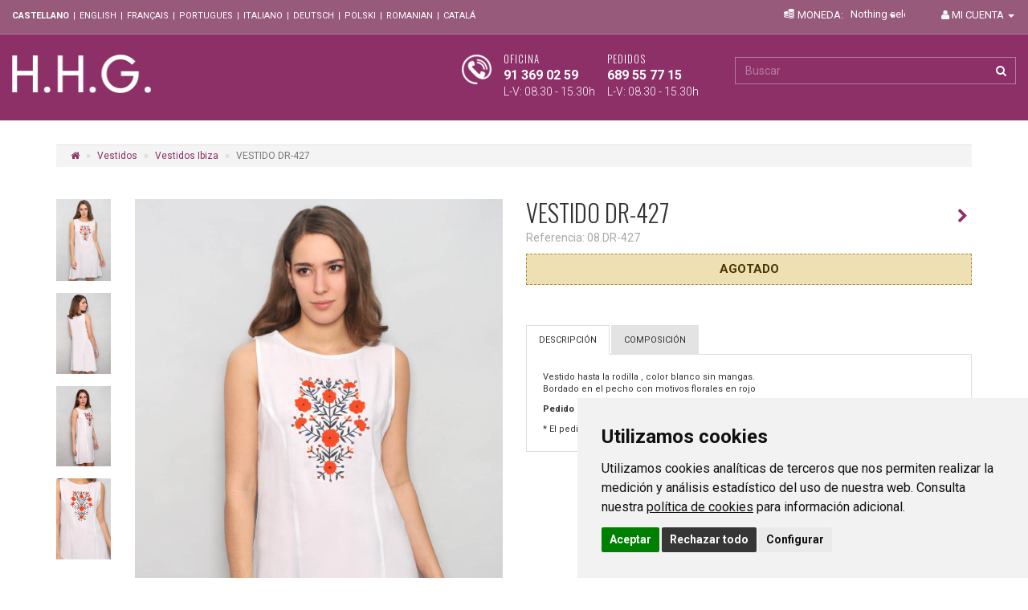

--- FILE ---
content_type: text/html; charset=utf-8
request_url: https://www.hhg.es/es/VESTIDO-DR-427/P521131
body_size: 24505
content:

<!DOCTYPE html>
<html lang="es">
<head><meta charset="utf-8" /><meta http-equiv="X-UA-Compatible" content="IE=edge" /><meta name="viewport" content="width=device-width, initial-scale=1, minimum-scale=1, maximum-scale=1" /><meta name="theme-color" content="#8d3067" /><link rel="shortcut icon" href="/Recursos/images/favicon.ico" /><link href="https://fonts.googleapis.com/css?family=Roboto:400,300,500,700,400italic" rel="stylesheet" type="text/css" /><link href="https://fonts.googleapis.com/css?family=Oswald:400,300" rel="stylesheet" type="text/css" /><link rel="stylesheet" href="https://maxcdn.bootstrapcdn.com/font-awesome/4.6.3/css/font-awesome.min.css" />
    <!-- Bootstrap -->
    <link href="/Recursos/Css/bootstrap.css" rel="stylesheet" />
    <!--[if lt IE 9]>
    <script src="https://code.jquery.com/jquery-1.11.3.min.js"></script>
    <![endif]-->
    <script src="https://code.jquery.com/jquery-2.1.4.min.js" type="text/javascript"></script>
    <script src="/Recursos/Js/handlebars-v3.0.0.js" type="text/javascript"></script>
    <script src="/Recursos/Js/jquery.validate15.min.js" type="text/javascript"></script>
    <script src="/Recursos/Js/cookies.js" type="text/javascript"></script>
    <script src="/Recursos/Js/jsUtils.js" type="text/javascript"></script>
    <script src="/Recursos/Js/checkissent.min.js" type="text/javascript"></script>
    <script src="/Recursos/Js/bootstrap-select.js" type="text/javascript"></script>
    
<script type="text/javascript">

    var Traducciones = {
         TituloCategorias : "Categorias",
         VerPrecios : "Ver precios",
         Detalles : "Detalles",
         ElementosEncontrados : "elementos encontrados",
         CampoEmail: "Formato de email no válido",
         CampoNIF: "CIF ya introducido",
         NIFInvalido: "NIF no válido",
         CampoNumerico: "Solo acepta valores numéricos",
         CampoObligatorio: "*",
         CampoMinimo1: "Mínimo 1 unidad",
         CampoMinimo6:"Mínimo 6 caracteres",
         CampoMaximo99999: "Máximo 99999 unidades", 
         Nombre: "Nombre",
         Referencia: "Referencia",
         Descripcion: "Descripción",
         PU: "P/U",
         Cantidad: "Cantidad",
         Total: "Total",
         Portes: "Portes",
         Subtotal: "Subtotal",
         IVA: "I.V.A.",
         Descuento: "Descuento",
         EmailRepetido: "Email ya introducido",
         EmailRepetidoAntiguo: "Ya existe una cuenta con este email",
         Validez: "Validez",
         AplicarCupon: "Aplicar cupón",
         ContrasenaError: "La contraseña no coincide",
         FechaValidez: "Fecha de validez",
         PrecioAnterior: "Precio anterior",
         Precio: "Precio",
         Pedido: "Pedido",
         Numero: "Nº",
         Email: "Email",
         Empresa: "Empresa",
         CodigoPostal: "Código postal",
         Ciudad: "Ciudad",
         Provincia: "Provincia",
         Productos: "Productos",
         Recargo: "Recargo",
         Portes: "Portes",
         Agotado: "AGOTADO",
         Fecha: "Fecha",
         Seleccionar: "Seleccionar",
		 UsuarioNoExiste: "Usuario no existente",
		 AlertPago: "Debes seleccionar una forma de pago",
		 TxtCookies: "Este sitio web utiliza cookies analíticas de terceros, para conocer los hábitos de navegación de los usuarios con la finalidad de mejorar la calidad del servicio. Si está de acuerdo siga navegando o pulse en \"SÍ, acepto\".",
		 MasInfo: "Más Información",
		 AceptoCookies: "Sí, acepto",
		 Fabricacion: "Fabricación",
		 Composicion: "Composición",
		 Diseno: "Diseño",
         CabeceraCambioTemporadaVerano: "Primavera",
         CabeceraCambioTemporadaInvierno: "Otoño",
         Maximo: "Máximo",
         Unidades: "unidades"
    }

</script>
    <script src="/Recursos/Js/handlebars-customhelpers.js" type="text/javascript"></script>
    <!--<script type="text/javascript" async="" src="//d2xkqxdy6ewr93.cloudfront.net/brainsins.js"></script>-->
    
	
    <!-- Popup eventos HHG 
    <script type="text/javascript">
        $(document).ready(function() {
           setTimeout(function() {
               if (sessionStorage.getItem('popupMomad') == null) {
                   $("#popupMomad").addClass('slideRight');
               }
            }, 1400);
            $("#btnCerrarPopupMomad").click(function() {
                sessionStorage.setItem("popupMomad", 'OK');
                $("#popupMomad").removeClass('slideRight');
            });
        });
    </script>-->

    <!-- HTML5 shim and Respond.js for IE8 support of HTML5 elements and media queries -->
    <!-- WARNING: Respond.js doesn't work if you view the page via file:// -->
    <!--[if lt IE 9]>
    <script src="https://oss.maxcdn.com/html5shiv/3.7.2/html5shiv.min.js"></script>
    <script src="https://oss.maxcdn.com/respond/1.4.2/respond.min.js"></script>
    <![endif]-->
    
    <link rel="stylesheet" type="text/css" href="/Recursos/Js/fancy/jquery.fancybox.css?v=2.1.5"
        media="screen" />
    <script type="text/javascript" src="/Recursos/Js/jquery.elevateZoom-3.0.8.min.js"></script>
    <script type="text/javascript" src="/Recursos/Js/fancy/jquery.fancybox.js?v=2.1.5"></script>
    <script type="text/javascript" src="/Recursos/Js/jquery.bootstrap-touchspin.js"></script>
    <!--<script type="text/javascript">
        var BrainSINSData;
    </script>-->

	
	
    <script>
        window.dataLayer = window.dataLayer || [];
        function gtag() {
            dataLayer.push(arguments);
        }
        gtag('consent', 'default', {
            'ad_storage': 'denied',
            'ad_user_data': 'denied',
            'ad_personalization': 'denied',
            'analytics_storage': 'denied'
        });
    </script>
    <script async src="https://www.googletagmanager.com/gtag/js?id=G-HC217X8E6K"></script><!-- // Cambiar -->
    <script type="text/plain" data-cookie-consent="tracking">
        window.dataLayer = window.dataLayer || [];
        function gtag() { dataLayer.push(arguments); }
        gtag('js', new Date());
        gtag('config', 'G-HC217X8E6K'); // Cambiar
    </script>
    <link rel="stylesheet" href="/Recursos/css/cookie-consent.css" />
    <script type="text/javascript" src="/Recursos/Js/cookie-consent.js"></script>
    
	<!-- Hotjar Tracking Code for www.hhg.es -->
	<script>
		(function(h,o,t,j,a,r){
			h.hj=h.hj||function(){(h.hj.q=h.hj.q||[]).push(arguments)};
			h._hjSettings={hjid:1153203,hjsv:6};
			a=o.getElementsByTagName('head')[0];
			r=o.createElement('script');r.async=1;
			r.src=t+h._hjSettings.hjid+j+h._hjSettings.hjsv;
			a.appendChild(r);
		})(window,document,'https://static.hotjar.com/c/hotjar-','.js?sv=');
	</script>
<script type="text/javascript" src="https://on-push.com/notificacionesauto.js?showIcon=true&apiKey=1X7fQB7mcnPJl44oyt5fYiGrUCf73KaT9jDLtaRNH"></script>
<title>
	VESTIDO DR-427 - H.H.G - Venta al por Mayor
</title></head>
<body class="sps sps--abv" data-minimum-height="400" data-sps-offset="189">
<script type="text/javascript">

    $.ajaxSetup({ cache: false });

    var Temporada;
    Temporada = 1;

    var Logueado;
    Logueado = false;

    var puedeCambiarTemporada = true;

    /*bsinsLoggedIn = false;*/

    /*function sendBSinsEmail() {
        if (0 == 1){
            BrainSINSTracker.trackEMailNewsletter('' , 1, 'es');
        }
    }

    $(document).ready(function () {
        setTimeout(function(){sendBSinsEmail();},1000);
    });*/

</script>
<form method="post" action="./P521131" id="form1">
<div class="aspNetHidden">
<input type="hidden" name="__EVENTTARGET" id="__EVENTTARGET" value="" />
<input type="hidden" name="__EVENTARGUMENT" id="__EVENTARGUMENT" value="" />
<input type="hidden" name="__VIEWSTATE" id="__VIEWSTATE" value="/[base64]/[base64]/UkgHnY9ZrQTcqbVDHmDSMQc2hqHr2ympgQ==" />
</div>

<script type="text/javascript">
//<![CDATA[
var theForm = document.forms['form1'];
if (!theForm) {
    theForm = document.form1;
}
function __doPostBack(eventTarget, eventArgument) {
    if (!theForm.onsubmit || (theForm.onsubmit() != false)) {
        theForm.__EVENTTARGET.value = eventTarget;
        theForm.__EVENTARGUMENT.value = eventArgument;
        theForm.submit();
    }
}
//]]>
</script>


<script src="/WebResource.axd?d=V-y48hWkj8iQCf44vOMitAG7rXLiYvO2GCoTePTD12sEVjFP3hXfkdngKlcZkQoWs2qrHKKBNzU4YQTa7XPjVrIAfAQBqMx68VBtyzIb_3A1&amp;t=638901608248157332" type="text/javascript"></script>


<script src="/ScriptResource.axd?d=uiDz2k0ekDSTcvVlW-N_fFG2u8nAmtGuRWaLN6eIigmQYhmfKFHA0vWnhZB3Ovi4lkvlQX8I7jgg5i1ApNL-wI7yQgTWiREL9m8rYL9r6xykYQLS1x2Bd01U6ov7qSUlXmtEfYy2EndXB58Kga2J30Hoqi4mVNiv88xg1FjGrFU1&amp;t=5c0e0825" type="text/javascript"></script>
<script src="/ScriptResource.axd?d=dR8I2i5knFjsY4dnQX1gUL_p5LXjxVg0jaUfLKqJiP-oCs24eHna7qQgDQSJwu5H_rAJckLHZvs8QQsYG08TWVpDZ0JxfoVNhxHK97hp_q2qFoI2S_e1kUylAZG1yL0N1mZMbKhKsrPYQI5A-GGlYUeLBvPxIJ1r2fQohjIx_ZxWLopK74-7BcK2lW3XObU50&amp;t=5c0e0825" type="text/javascript"></script>
<div class="aspNetHidden">

	<input type="hidden" name="__VIEWSTATEGENERATOR" id="__VIEWSTATEGENERATOR" value="4ACEB529" />
	<input type="hidden" name="__EVENTVALIDATION" id="__EVENTVALIDATION" value="/wEdABZYDfYySNSaUZfj9G8n7Co2HxsgZ7/pAW+qVYP4qXXJvX00QaCNno7GQTnksKGDCjVQLnEiOOAAXA5ID+fVsDB+YPiDZKwr2rg5KkEgQa/Rf/Hd0MqwBDKAwoAJnz/8jrRcYdXeDmNg5UQUQq+m7pEh/seIfBzzbmcmR5JCzWIBvUHHprJ/1VqjOMzeYuTRSN30R+eJT/[base64]/gzcZcUqOEJrguCjxPQo9NPBN6OnGw+IzlPXg4QXtwBBKKPvvO0Nr39W2QhRtsdJGdJXt5AqYBajljadHNOCoCmcdkK01Lhc=" />
</div>
    <script type="text/javascript">
//<![CDATA[
Sys.WebForms.PageRequestManager._initialize('ctl00$SM', 'form1', [], [], [], 90, 'ctl00');
//]]>
</script>


    <div class="bar-notification bar-no-temprada-valida" style="display: none;">
        <span class="cerrar" id="close-notification" title="Close">&nbsp;</span>
        <p class="content">Debe finalizar el pedido actual para poder realizar esta acción.</p>
    </div>

    
    <script type="text/javascript">

        var mostarPopup = false && !getCookie('HHG_PopupDescuentos') ;

        var loadDescuentosPopup = function () {
            $.ajax({
                type: 'GET',
                dataType: "json",
                url: '/WebServices/CarroFormWebService.svc/getDescuentos',
                data: { MonedaId: getCookie('HHG_Moneda')
                },
                success: function (data) {

                    if (data.d.length > 0 && mostarPopup) {

                        //COMPILAMOS EL TEMPLATE
                        var source = $("#descuentos-popup-template").html();
                        var template = Handlebars.compile(source);

                        //INYECTAMOS LOS DATOS
                        $("#modal-box").html(template(data));

                        //FUNCIONES PARA MOSTRAR LA VENTANA
                        $(function () {
                            $("#modal-box").animate({ 'left': 0 }, 1000);
                        });

                        //ICONO DE CIERRE
                        $(function () {
                            $("#ClosePanel").click(function () {
                                $("#modal-box").animate({ 'left': -300 }, 1000);
                                setCookie('HHG_PopupDescuentos', true, 1,'');
                            });
                        });

                    }

                }
            });
        }

        loadDescuentosPopup();

    </script>
    

    
    <script id="descuentos-popup-template" type="text/x-handlebars-template">
        <p>
            Atención, tiene los siguientes descuentos disponibles para su próxima compra</p>
        <div class="txt-modal">
            {{#d}}
            <span class="descuento-tit">{{Descuento}}</span><br />
            <span class="importe-tit">Descuento: {{Cantidad}}</span>
            <br>
            <span class="caduca-tit">Caduca el: {{Validez}}</span>
            <br>
            {{/d}}
        </div>
        <div id="CloseButton">
            <a id="ClosePanel" href="javascript:void(0)">X</a>
        </div>
    </script>
    
    <div id="modal-box">
    </div>

    

    <div class="top">
        <div class="container-fluid collapse" id="collapseTop">
            <div class="row">
                <div class="col-md-8 col-sm-6 col-xs-12 centrado-sm">
                    <div class="dropdown idioma visible-sm">
                        <button class="btn-top dropdown-toggle" type="button" id="dropdownMenu1" data-toggle="dropdown" aria-haspopup="true" aria-expanded="true">
                            <i class="fa fa-globe fa-fw"></i> IDIOMA <span class="caret"></span>
                        </button>
                        <ul class="dropdown-menu" aria-labelledby="dropdownMenu1">
                            <li><a id="BotonCambiarIdiomaEspañol1" href="javascript:__doPostBack(&#39;ctl00$BotonCambiarIdiomaEspañol1&#39;,&#39;&#39;)">Castellano</a></li>
                            <li><a id="BotonCambiarIdiomaIngles1" href="javascript:__doPostBack(&#39;ctl00$BotonCambiarIdiomaIngles1&#39;,&#39;&#39;)">English</a></li>
                            <li> <a id="BotonCambiarIdiomaFrances1" href="javascript:__doPostBack(&#39;ctl00$BotonCambiarIdiomaFrances1&#39;,&#39;&#39;)">Français</a></li>
                            <li><a id="BotonCambiarIdiomaPortuges1" href="javascript:__doPostBack(&#39;ctl00$BotonCambiarIdiomaPortuges1&#39;,&#39;&#39;)">Portugues</a></li>
                            <li> <a id="BotonCambiarIdiomaItaliano1" href="javascript:__doPostBack(&#39;ctl00$BotonCambiarIdiomaItaliano1&#39;,&#39;&#39;)">Italiano</a></li>
                            <li><a id="BotonCambiarIdiomaAleman1" href="javascript:__doPostBack(&#39;ctl00$BotonCambiarIdiomaAleman1&#39;,&#39;&#39;)">Deutsch</a></li>
                            <li><a id="BotonCambiarIdiomaPolaco1" href="javascript:__doPostBack(&#39;ctl00$BotonCambiarIdiomaPolaco1&#39;,&#39;&#39;)">Polski</a></li>
                            <li><a id="BotonCambiarIdiomaRumano1" href="javascript:__doPostBack(&#39;ctl00$BotonCambiarIdiomaRumano1&#39;,&#39;&#39;)">Romanian</a></li>
                            <li><a id="BotonCambiarIdiomaCatalan1" href="javascript:__doPostBack(&#39;ctl00$BotonCambiarIdiomaCatalan1&#39;,&#39;&#39;)">Catalá</a></li>
                            <li></li>
                        </ul>
                    </div>
                    <div class="idiomas hidden-sm">
                        <a id="BotonCambiarIdiomaEspañol" class="activo" href="javascript:__doPostBack(&#39;ctl00$BotonCambiarIdiomaEspañol&#39;,&#39;&#39;)">Castellano</a>
                        |
                        <a id="BotonCambiarIdiomaIngles" href="javascript:__doPostBack(&#39;ctl00$BotonCambiarIdiomaIngles&#39;,&#39;&#39;)">English</a>
                        |
                        <a id="BotonCambiarIdiomaFrances" href="javascript:__doPostBack(&#39;ctl00$BotonCambiarIdiomaFrances&#39;,&#39;&#39;)">Français</a>
                        |
                        <a id="BotonCambiarIdiomaPortuges" href="javascript:__doPostBack(&#39;ctl00$BotonCambiarIdiomaPortuges&#39;,&#39;&#39;)">Portugues</a>
                        |
                        <a id="BotonCambiarIdiomaItaliano" href="javascript:__doPostBack(&#39;ctl00$BotonCambiarIdiomaItaliano&#39;,&#39;&#39;)">Italiano</a>
                        |
                        <a id="BotonCambiarIdiomaAleman" href="javascript:__doPostBack(&#39;ctl00$BotonCambiarIdiomaAleman&#39;,&#39;&#39;)">Deutsch</a>
                        |
                        <a id="BotonCambiarIdiomaPolaco" href="javascript:__doPostBack(&#39;ctl00$BotonCambiarIdiomaPolaco&#39;,&#39;&#39;)">Polski</a>
                        |
                        <a id="BotonCambiarIdiomaRumano" href="javascript:__doPostBack(&#39;ctl00$BotonCambiarIdiomaRumano&#39;,&#39;&#39;)">Romanian</a>
                        |
                        <a id="BotonCambiarIdiomaCatalan" href="javascript:__doPostBack(&#39;ctl00$BotonCambiarIdiomaCatalan&#39;,&#39;&#39;)">Catalá</a>
                    </div>
                </div>
                <div class="col-md-4 text-right centrado-sm col-sm-6 col-xs-12">
                    <div class="moneda">
                        <img src="/Recursos/Images/coin.png" width="13" height="12" alt="" />
                        MONEDA:
                        <select class="selectpicker" data-style="btn-top" data-width="75px" id="cmbMoneda"
                                name="cmbMoneda" onchange="cambiaMoneda();">
                        </select>
                        <script type="text/javascript">

                            function cambiaMoneda() {

                                $('.selectpicker').selectpicker('refresh');

                                //Quitamos la vieja cookie
                                setCookie('HHG_Moneda', $('#cmbMoneda').val(), -1);

                                //Ponemos la nueva
                                setCookie('HHG_Moneda', $('#cmbMoneda').val(), 365);

                                //Recargamos
                                form1.submit();

                            }

                            $.ajax({
                                type: 'GET',
                                dataType: "json",
                                url: '/WebServices/SiteBaseWebService.svc/getMonedas',
                                success: function (result) {


                                    //CARGAMOS EL COMBO
                                    //=====================================================================================================================
                                    var lista = result.d;

                                    var strOption = '<option value="0">Euro (&euro;)</option>';

                                    for (var i = 0; i < lista.length; ++i) {
                                        strOption += "<option value='" + lista[i].Id + "'>" + lista[i].Moneda + " (" + lista[i].Simbolo + ")" + "</option>";
                                    }

                                    $('#cmbMoneda').html(strOption);
                                    //=====================================================================================================================

                                    //ESTABLECEMOS LA MONEDA SEGÚN LA COOKIE
                                    //=====================================================================================================================
                                    var moneda = getCookie('HHG_Moneda');
                                    if (moneda) {

                                        $('#cmbMoneda').val(moneda);
                                        $('.selectpicker').selectpicker('refresh');
                                    }
                                    //=====================================================================================================================

                                }
                            });

                            var loadCabeceraProductos = function () {
                                $.ajax({
                                    type: 'GET',
                                    dataType: "json",
                                    url: '/WebServices/SiteBaseWebService.svc/loadCabeceraProductos',
                                    data: { MonedaId: getCookie('HHG_Moneda')
                                    },
                                    cache: false,
                                    success: function (data) {

                                        setCarroValues(data.d.numProductos, data.d.subtotal);
                                    }
                                });

                                loadMiniCarro();

                            }

                            function setCarroValues(numProductos, subTotal) {

                                $("#spanProductosAnadidos").html(numProductos);
                                $("#spanSubTotal").html(subTotal);
                                $("#divItemsMobile").html(numProductos);
                            }

                        </script>
                    </div>
                    <div class="micuenta">
                        <div class="dropdown">
                            <button id="dLabel" type="button" data-toggle="dropdown" data-hover="dropdown" data-delay="100"
                                    aria-haspopup="true" aria-expanded="false" class="btn-top">
                                <i class="fa fa-user fa-fw"></i>MI CUENTA <span class="caret"></span>
                            </button>
                            <ul id="divUsuarioLogueado" class="dropdown-menu pull-right" style="display: none">
                                <li><a href="/es/modificar">
                                    <i class="fa fa-user fa-fw"></i> <span id="spanUsuarioEmail"></span></a>
                                </li>
                                
                                <li class="divider"></li>
                                <li>
                                    <a id="btnLogOut" href="javascript:__doPostBack(&#39;ctl00$btnLogOut&#39;,&#39;&#39;)"><i class="fa fa-power-off fa-fw"></i>Desconectar</a>
                                </li>
                            </ul>
                            <ul id="divRegistrarse" class="dropdown-menu pull-right" style="display:;">
                                <li>
                                    <div style="padding: 0 15px; min-width: 200px">
                                        <a class="btn btn-primary btn-sm btn-block" href="/es/registrarse">
                                        REGISTRARSE
                                        </a><a class="btn btn-default btn-sm btn-block" href="/es/login">
                                        INICIAR SESIÓN
                                        </a>
                                    </div>
                                </li>
                            </ul>
                        </div>
                    </div>
                </div>
            </div>
            <div class="buscador-top right-inner-addon visible-xs">
                <button class="fa fa-search" onclick="buscarProductosBoton();"></button>
                <input name="buscar" id="buscar" type="text" value=""
                onkeyup="buscarProductosTextBox(event);" class="form-control" placeholder="Buscar">
            </div>
        </div>
        <a class="visible-xs" role="button" data-toggle="collapse" href="#collapseTop" aria-expanded="false">
            <i class="fa fa-caret-down"></i></a>
    </div>
    <div class="head hidden-xs">
        <div class="container-fluid">
            <div class="row">
                <div class="col-md-3 col-sm-4 col-xs-12 centrado">
                    <div class="logo">
                        <a href="/es/home">
                        <img src="/Recursos/images/hhg-logo2x.png" alt="HHG Mayorista de Moda" width="173" height="48" class="img-responsive" title="HHG Mayorista de Moda" />
                        </a></div>
                </div>
                <div class="col-md-9 col-sm-8 col-xs-12 text-right centrado hidden-xs">
                    <div class="buscador-top right-inner-addon">
                        <button class="fa fa-search" onclick="buscarProductosBoton();"></button>
                        <input id="txtBuscar" name="txtBuscar" type="text" value=""
                        onkeyup="buscarProductosTextBox(event);" class="form-control" placeholder="Buscar" />
                        <script type="text/javascript">

                            document.addEventListener("keydown", keyDownTextField, false);

                            function keyDownTextField(e) {
                                var keyCode = e.keyCode;
                                if (keyCode == 13) {
                                    e.preventDefault();
                                }
                            }

                            function buscarProductosTextBox(e) {

                                var key = e.keyCode || e.which;
                                if (key == 13) {

                                    form1.action = '/es/busqueda';
                                    form1.submit();
                                }
                            }

                            function buscarProductosBoton() {
                                form1.action = '/es/busqueda';
                                form1.submit();
                            }

                        </script>
                    </div>
                    <div class="contact-head">
                        <div class="contact-head-image">
                            <img src="/Recursos/images/ico-phone.png" alt="Teléfono" />
                        </div>
                        <div class="contact-head-telefonos">
							<div>
								<div class="contact-head-text">
									<p>Oficina</p>
									91 369 02 59
									<br />
									<span>L-V: 08.30 - 15.30h</span>
								</div>
							</div>
							<div>
								<div class="contact-head-text">
									<p>Pedidos</p>
									689 55 77 15
									<br />
									<span id="divTelefonoContacto" style="display:inline-block;">L-V: 08.30 - 15.30h</span>
								</div>
							</div>
						</div>
                    </div>
                </div>
            </div>
        </div>
    </div>
    <!-- TOP MENU data-spy="affix" data-offset-top="75" -->
    <div class="menu">
        <div class="navbar navbar-default yamm">
            <div class="navbar-header">
                <button type="button" data-toggle="collapse" data-target="#navbar-collapse-grid"
                        class="navbar-toggle">
                    <span class="icon-bar"></span><span class="icon-bar"></span><span class="icon-bar">
                    </span>
                </button>
                <div class="carro-btn-mobile">
                    <div id="divItemsMobile" class="items-mobile">0</div>
                    <a href="/es/ver-carro">
                    <img src="/Recursos/images/ico-cesta-mobile.png" width="24" height="33" /></a></div>
                <div class="logo-sticky">
                    <a href="/es/home"> <img src="/Recursos/images/logo-sticky.png" alt="HHG Mayorista de ropa mujer" /></a>
                </div>
            </div>
            <div class="container-fluid">
                <div id="navbar-collapse-grid" class="navbar-collapse collapse">
                    
                    <script type="text/javascript">

                        //Helper para obtener la URL de cambio de temporada
                        Handlebars.registerHelper('get-urlCambioTemporada', function () {
                            return '/es/temporada-invierno';
                        });


                        //Función que muestra si puede cambiar de temporada
                        function cambiaTemporada() {

                            if (puedeCambiarTemporada) {
                                return true;
                            } else {
                                showNotificacionTemporada();
                                return false;
                            }

                        }

                        $.ajax({
                            type: 'GET',
                            dataType: "json",
                            url: '/WebServices/SiteBaseWebService.svc/getCategorias',
                            data: { Idioma: getCookie('CultureInfo'),
                                Temporada: Temporada
                            },
                            success: function (data) {

                                var source = $("#categorias-template").html();
                                var template = Handlebars.compile(source);
                                $("#divMenu").html(template(data));

                                //Inicializamos le hover
                                if ($("#divMenu .dropdown-toggle").dropdownHover) {
                                    $("#divMenu .dropdown-toggle").dropdownHover();
                                }

                            }
                        });

                    </script>
                    
                    
                    <script id="categorias-template" type="text/x-handlebars-template">
                        <ul class="nav navbar-nav">
                            <li><a href="/es/top-ventas" class="top-ventas">TOP VENTAS</a></li>
                            {{#d}}
                            <li class="dropdown">
                                <a data-hover="dropdown" class="dropdown-toggle"
                                   {{#compare Subcategoria.length "==" 0}}href="/{{get-idioma}}/{{CategoriaURL}}/C{{Id}}" data-target="/{{get-idioma}}/{{CategoriaURL}}/C{{Id}}"{{/compare}}
                                {{#compare Subcategoria.length ">" 0}}data-toggle="dropdown" href="#"{{/compare}}
                                >{{{Categoria}}}</a>
                                {{#compare Subcategoria.length ">" 0}}
                                <ul class="dropdown-menu">
                                    <li>
                                        <div class="yamm-content">
                                            <div class="row">
                                                <div class="col-sm-{{#compare TieneDestacado "==" true}}6{{/compare}}{{#compare TieneDestacado "==" false}}12{{/compare}}">
                                                    <ul class="list-unstyled enlace-dropdown">
                                                        {{#Subcategoria}}
                                                        {{#compare Destacado "==" false}}
                                                        <li>
                                                            <a href="/{{get-idioma}}/{{CategoriaURL}}/C{{Id}}">{{{Categoria}}}</a>
                                                        </li>
                                                        {{/compare}}
                                                        {{/Subcategoria}}
                                                    </ul>
                                                </div>
                                                {{#compare TieneDestacado "==" true}}
                                                <div class="col-sm-6">
                                                    {{#Subcategoria}}
                                                    {{#compare Destacado "==" true}}
                                                        <a href="/{{get-idioma}}/{{CategoriaURL}}/C{{Id}}">
                                                            <img src="/timg/33/categ/{{Id}}/{{Imagen}}" width="181" height="202" alt="top ventas" class="img-responsive"/>
                                                        </a>
                                                    {{/compare}}
                                                    {{/Subcategoria}}
                                                    {{/compare}}
                                                </div>
                                            </div>
                                        </div>
                                    </li>
                                </ul>
                                {{/compare}}
                            </li>
                            {{/d}}

				            {{#compare true "==" true}}
                            {{#compare "OFERTAS" "!=" ""}}
                            {{#compare "OFERTAS" "!=" "<br>"}}
                            <li><a href="/es/ofertas">OFERTAS</a></li>
                            {{/compare}}
                            {{/compare}}
                            {{/compare}}

                            <!--<li class="btn-temporada">
                                <a onclick="return cambiaTemporada();" href="{{get-urlCambioTemporada}}">
                                    <i class="fa fa-refresh"></i> <span>Colección</span><br>{{get-traduccion 'CabeceraCambioTemporadaInvierno'}}
                                </a>
                            </li>-->
                        </ul>
                    </script>
                <div class="menuPrincipal">
                    
                    <div id="divMenu"></div>

                    
                    <!-- CARRO -->
                    
                    <script type="text/javascript">

                        //La primera carga se hace aquí, las siguientes se hacen en "loadCabeceraProductos"
                        function loadMiniCarro() {

                            $.ajax({
                                type: 'GET',
                                dataType: "json",
                                url: '/WebServices/SiteBaseWebService.svc/getCarro',
                                data: { MonedaId: getCookie('HHG_Moneda')
                                },
                                cache: false,
                                success: function (data) {

                                    var source = $("#minicarro-template").html();
                                    var template = Handlebars.compile(source);
                                    $("#tablaCarroProductos").html(template(data));

                                }
                            });

                        }

                        loadMiniCarro();

                    </script>
                    
                    <!-- CARRO -->
                    <ul id="ulCarroCabecera" class="nav navbar-nav navbar-right hidden-xs" style="display: none;">
                        <!-- Forms -->
                        <li class="dropdown"><a href="" data-toggle="dropdown" data-hover="dropdown" class="dropdown-toggle minicart-btn"
                                                aria-expanded="false">
                            <img src="/Recursos/images/ico-cesta.png" alt="Cesta" />
                            CESTA
                            (<span id="spanProductosAnadidos">0</span>) <b class="caret"></b></a>
                            <ul class="dropdown-menu w300">
                                <li>
                                    <div class="yamm-content minicart">
                                        
                                        <script id="minicarro-template" type="text/x-handlebars-template">
                                            <tbody>
                                            {{#d}}
                                            {{#compare @index "<" 10}}
                                            <tr>
                                                <td>{{Cantidad}}x</td>
                                                <td>{{Referencia}} - {{Nombre}}</td>
                                                <td><span class="precio-minicart">{{Total}}</span></td>
                                            </tr>
                                            {{/compare}}
                                            {{/d}}
                                            {{#compare d.length ">" 10}}
                                            <tr>
                                                <td colspan="3" class="text-center"><a href="/es/ver-carro" class="btn btn-link btn-xs">VER TODOS</a></td>
                                            </tr>
                                            {{/compare}}
                                            </tbody>
                                        </script>
                                        
                                        <table id="tablaCarroProductos" class="table table-striped ">
                                        </table>
                                        <hr>
                                        <div class="subtotal-minicart">
                                            Subtotal: <span><span id="spanSubTotal">0,00  €</span></span>
                                        </div>
                                        <div style="display: flex; justify-content: flex-end; flex-wrap: wrap; margin-bottom: 5px;">
                                            <div style="margin-right: 10px;">
                                                <a href="/es/ver-carro"
                                                class="btn btn-sm btn-primary">
                                                CESTA</a>
                                            </div>
                                            <div>
                                                <a href="/es/finalizar" class="btn btn-sm btn-default"><i class="fa fa-check"></i> COMPRAR</a>
                                            </div>
                                        </div>
                                    </div>
                                </li>
                            </ul>
                        </li>
                    </ul>
                </div>
            </div>
        </div>
    </div>
    </div>
    <!-- FIN TOP MENU -->
    
    <div class="bar-notification" style="display: none;">
        <input name="ctl00$ContentPlaceHolder1$hdnProdAnadido" type="hidden" id="hdnProdAnadido" value="false" />
        <span class="cerrar" id="close-notification" title="Close">&nbsp;</span>
        <p class="content">
            El producto ha sido añadido al
            <a href="/es/ver-carro">
                carro de la compra</a></p>
    </div>
    <div class="container">
        <div class="row">
            <div class="col-md-12 hidden-xs">
                <ol id="olBrcumb" class="breadcrumb space40">
                    <span id="ContentPlaceHolder1_smm"><a href="#ContentPlaceHolder1_smm_SkipLink"><img alt="Omitir vínculos de navegación" src="/WebResource.axd?d=HwRaOYPui6Nk0qHI24q8I09GvCJvdowKA9t0-rcH1eDzITLuMA_-1vgoSzjX0ptZOf6mGAHBXQ1_iAWMZkROHLJAwfg3dGrIu8twlLDHySk1&amp;t=638901608248157332" width="0" height="0" style="border-width:0px;" /></a><span>
                            <li><a href="/es/home">
                                <i class="fa fa-home"></i></a></li>
                        </span><span>
                            <div class="separator">
                                »</div>
                        </span><span>
                            <li><a href="/es/Vestidos/C1360">
                                Vestidos</a></li>
                        </span><span>
                            <div class="separator">
                                »</div>
                        </span><span>
                            <li><a href="/es/Vestidos-Ibiza/C1225">
                                Vestidos Ibiza</a></li>
                        </span><span>
                            <div class="separator">
                                »</div>
                        </span><span>
                            <li class="active">
                                VESTIDO DR-427</li>
                        </span><a id="ContentPlaceHolder1_smm_SkipLink"></a></span>
                </ol>
            </div>
        </div>
        <div class="row">
            <div class="col-lg-1 col-md-1 col-sm-2 miniaturas">
                <ul class="list-unstyled" id="galeria">
                    <li><a id="ContentPlaceHolder1_aFrontal" data-image="https://www.hhg.es/timg/33/prod/Volcado/gr/08.DR-427.jpg" data-zoom-image="https://www.hhg.es/timg/33/prod/Volcado/gr/08.DR-427.jpg">
                        <img src="https://www.hhg.es/timg/33/prod/Volcado/thm/08.DR-427.jpg" id="ContentPlaceHolder1_imgFrontal" width="107" height="161" class="img-responsive" />
                    </a></li>
                    <li><a id="ContentPlaceHolder1_aTrasera" data-image="https://www.hhg.es/timg/33/prod/Volcado/gr/08.DR-427 TRAS.jpg" data-zoom-image="https://www.hhg.es/timg/33/prod/Volcado/gr/08.DR-427 TRAS.jpg">
                        <img src="https://www.hhg.es/timg/33/prod/Volcado/thm/08.DR-427 TRAS.jpg" id="ContentPlaceHolder1_imgTrasera" width="107" height="161" class="img-responsive" />
                    </a></li>
                    <li><a id="ContentPlaceHolder1_aLateral" data-image="https://www.hhg.es/timg/33/prod/Volcado/gr/08.DR-427 TRAS1.jpg" data-zoom-image="https://www.hhg.es/timg/33/prod/Volcado/gr/08.DR-427 TRAS1.jpg">
                        <img src="https://www.hhg.es/timg/33/prod/Volcado/thm/08.DR-427 TRAS1.jpg" id="ContentPlaceHolder1_imgLateral" width="107" height="161" class="img-responsive" />
                    </a></li>
                    <li><a id="ContentPlaceHolder1_aMotivo" data-image="https://www.hhg.es/timg/33/prod/Volcado/gr/08.DR-427 TRAS2.jpg" data-zoom-image="https://www.hhg.es/timg/33/prod/Volcado/gr/08.DR-427 TRAS2.jpg">
                        <img src="https://www.hhg.es/timg/33/prod/Volcado/thm/08.DR-427 TRAS2.jpg" id="ContentPlaceHolder1_imgMotivo" width="107" height="161" class="img-responsive" />
                    </a></li>
                </ul>
            </div>
            <div class="foto-ficha col-lg-5 col-md-4 col-sm-4">
                <a href="https://www.hhg.es/timg/33/prod/Volcado/gr/08.DR-427.jpg" id="ContentPlaceHolder1_aDetalle" class="zoom" style="position: relative">
                    <div id="ContentPlaceHolder1_div2x1" class="descuento3" style="display: none;">
                        2x1</div>
                    <div id="ContentPlaceHolder1_div3x2" class="descuento3" style="display: none;">
                        3x2</div>
                    <img src="https://www.hhg.es/timg/33/prod/Volcado/gr/08.DR-427.jpg" id="zoom" class="img-responsive" data-zoom-images="https://www.hhg.es/timg/33/prod/Volcado/gr/08.DR-427.jpg" />
                </a>
            </div>
            <div class="ficha-producto col-lg-6 col-md-7 col-sm-8">
                <div class="nextprev">
                    <span id="ContentPlaceHolder1_divAnterior" style="display:none;"><a id="ContentPlaceHolder1_aAnterior" data-toggle="tooltip" data-placement="left" title="Producto Anterior"><i
                            class="fa fa-fw fa-lg fa-chevron-left"></i></a></span><span id="ContentPlaceHolder1_divSiguiente" style="display:;"><a href="/es/VESTIDO-AF-25003/P528549" id="ContentPlaceHolder1_aSiguiente" data-toggle="tooltip" data-placement="right" title="Producto Siguiente"><i class="fa fa-fw fa-lg fa-chevron-right"></i>
                                </a></span>
                </div>
                <h1>
                    <span id="ContentPlaceHolder1_spanNombre">VESTIDO DR-427</span>
                </h1>
                <div class="referencia-ficha">
                    Referencia: <span id="ContentPlaceHolder1_spanReferencia">08.DR-427</span>
                </div>
                <div id="ContentPlaceHolder1_divNoRegistrado" style="display:none;">
                    <a class="btn btn-default" href="/es/login">
                        Ver precios</a>
                </div>
                <div id="ContentPlaceHolder1_divRegistrado" style="display:none;">
                    <div class="precio-ficha">
                        <span id="ContentPlaceHolder1_spanPrecio"></span><span id="ContentPlaceHolder1_spanPrecioAntes" class="precioAntes"></span><span id="ContentPlaceHolder1_spanDescuento" class="dto-detalle">
                            </span>
                    </div>
                    <div class="txtPreciosIVA">Precios sin IVA</a></div>
                    <div class="seleccion-box">
                        <p>
                            Seleccione las unidades de cada talla y color</p>
                        <div id="ContentPlaceHolder1_divTablaProducto" style="display: none;">
                        </div>
                        <div class="space20">
                            <small><a href="#" data-toggle="modal" data-target="#modalGuiaTallas"><i class="fa fa-tags">
                            </i>
                                Ver Guía de Tallas</a></small></div>
                        <!-- Modal -->
                        <div class="modal fade" id="modalGuiaTallas" tabindex="-1" role="dialog" aria-labelledby="myModalLabel">
                            <div class="modal-dialog modal-lg" role="document" style="margin-top: 95px">
                                <div class="modal-content">
                                    <div class="modal-header">
                                        <button type="button" class="close" data-dismiss="modal" aria-label="Close">
                                            <span aria-hidden="true">&times;</span></button>
                                        <h4 class="modal-title" id="myModalLabel">
                                            Guía de Tallas</h4>
                                    </div>
                                    <div class="modal-body">
                                        <div class="row" style="margin-top: 10px;">
                                            <div class="col-lg-8 col-md-7 col-sm-7 text-center" style="font-size: 11px">
                                                <table class="table table-striped table-hover table-bordered table-condensed space20">
                                                    <thead>
                                                        <tr>
                                                            <th width="16%" class="text-center">
                                                                Talla
                                                            </th>
                                                            <th width="16%" class="text-center">
                                                                ES/FR
                                                            </th>
                                                            <th width="16%" class="text-center">
                                                                Italia
                                                            </th>
                                                            <th width="16%" class="text-center">
                                                                UK
                                                            </th>
                                                            <th width="16%" class="text-center">
                                                                Alemania
                                                            </th>
                                                            <th width="16%" class="text-center">
                                                                USA
                                                            </th>
                                                        </tr>
                                                    </thead>
                                                    <tbody>
                                                        <tr>
                                                            <td>
                                                                S
                                                            </td>
                                                            <td>
                                                                38
                                                            </td>
                                                            <td>
                                                                42
                                                            </td>
                                                            <td>
                                                                10
                                                            </td>
                                                            <td>
                                                                36
                                                            </td>
                                                            <td>
                                                                8
                                                            </td>
                                                        </tr>
                                                        <tr>
                                                            <td>
                                                                M
                                                            </td>
                                                            <td>
                                                                40
                                                            </td>
                                                            <td>
                                                                44
                                                            </td>
                                                            <td>
                                                                12
                                                            </td>
                                                            <td>
                                                                38
                                                            </td>
                                                            <td>
                                                                10
                                                            </td>
                                                        </tr>
                                                        <tr>
                                                            <td>
                                                                L
                                                            </td>
                                                            <td>
                                                                42
                                                            </td>
                                                            <td>
                                                                46
                                                            </td>
                                                            <td>
                                                                14
                                                            </td>
                                                            <td>
                                                                40
                                                            </td>
                                                            <td>
                                                                12
                                                            </td>
                                                        </tr>
                                                        <tr>
                                                            <td>
                                                                XL
                                                            </td>
                                                            <td>
                                                                44
                                                            </td>
                                                            <td>
                                                                48
                                                            </td>
                                                            <td>
                                                                16
                                                            </td>
                                                            <td>
                                                                42
                                                            </td>
                                                            <td>
                                                                14
                                                            </td>
                                                        </tr>
                                                    </tbody>
                                                </table>
                                                <!-- Espacio entre tablas -->
                                                <table class="table table-bordered table-condensed" style="margin-bottom: 10px;">
                                                    <tbody>
                                                        <tr>
                                                            <td rowspan="3" style="vertical-align: middle;">
                                                                <span class="badge" style="background-color: #3AC4B7;">S</span>
                                                            </td>
                                                            <td>
                                                                A
                                                            </td>
                                                            <td>
                                                                Pecho
                                                            </td>
                                                            <td>
                                                                86
                                                            </td>
                                                        </tr>
                                                        <tr>
                                                            <td>
                                                                B
                                                            </td>
                                                            <td>
                                                                Cintura
                                                            </td>
                                                            <td>
                                                                66
                                                            </td>
                                                        </tr>
                                                        <tr>
                                                            <td>
                                                                C
                                                            </td>
                                                            <td>
                                                                Cadera
                                                            </td>
                                                            <td>
                                                                94
                                                            </td>
                                                        </tr>
                                                        <tr>
                                                            <td rowspan="3" style="vertical-align: middle;">
                                                                <span class="badge" style="background-color: #3AC4B7;">M</span>
                                                            </td>
                                                            <td>
                                                                A
                                                            </td>
                                                            <td>
                                                                Pecho
                                                            </td>
                                                            <td>
                                                                90
                                                            </td>
                                                        </tr>
                                                        <tr>
                                                            <td>
                                                                B
                                                            </td>
                                                            <td>
                                                                Cintura
                                                            </td>
                                                            <td>
                                                                70
                                                            </td>
                                                        </tr>
                                                        <tr>
                                                            <td>
                                                                C
                                                            </td>
                                                            <td>
                                                                Cadera
                                                            </td>
                                                            <td>
                                                                98
                                                            </td>
                                                        </tr>
                                                        <tr>
                                                            <td rowspan="3" style="vertical-align: middle;">
                                                                <span class="badge" style="background-color: #3AC4B7;">L</span>
                                                            </td>
                                                            <td>
                                                                A
                                                            </td>
                                                            <td>
                                                                Pecho
                                                            </td>
                                                            <td>
                                                                96
                                                            </td>
                                                        </tr>
                                                        <tr>
                                                            <td>
                                                                B
                                                            </td>
                                                            <td>
                                                                Cintura
                                                            </td>
                                                            <td>
                                                                76
                                                            </td>
                                                        </tr>
                                                        <tr>
                                                            <td>
                                                                C
                                                            </td>
                                                            <td>
                                                                Cadera
                                                            </td>
                                                            <td>
                                                                104
                                                            </td>
                                                        </tr>
                                                        <tr>
                                                            <td rowspan="3" style="vertical-align: middle;">
                                                                <span class="badge" style="background-color: #3AC4B7;">XL</span>
                                                            </td>
                                                            <td>
                                                                A
                                                            </td>
                                                            <td>
                                                                Pecho
                                                            </td>
                                                            <td>
                                                                102
                                                            </td>
                                                        </tr>
                                                        <tr>
                                                            <td>
                                                                B
                                                            </td>
                                                            <td>
                                                                Cintura
                                                            </td>
                                                            <td>
                                                                82
                                                            </td>
                                                        </tr>
                                                        <tr>
                                                            <td>
                                                                C
                                                            </td>
                                                            <td>
                                                                Cadera
                                                            </td>
                                                            <td>
                                                                110
                                                            </td>
                                                        </tr>
                                                    </tbody>
                                                </table>
                                            </div>
                                            <div class="col-lg-4 col-md-5 col-sm-5">
                                                <img src="/Recursos/images/guia-tallas.png" class="img-responsive pull-right" alt="Silueta"
                                                    style="height: 465px" />
                                            </div>
                                        </div>
                                        <!-- Fin Row -->
                                    </div>
                                </div>
                            </div>
                        </div>
                        <!-- Fin Modal -->
                        <div id="ContentPlaceHolder1_divAnadir" style="display: none;">
                            <input type="hidden" class="minimoCompra" name="hdnMinimoCompra" id="hdnMinimoCompra" />
                            
                        </div>
                    </div>
                </div>
                <div id="ContentPlaceHolder1_divAgotadoFicha" class="agotado-ficha" style="display:;">
                    <span id="ContentPlaceHolder1_spanAgotado">AGOTADO</span>
                </div>
                <div class="info-block">
                    <!-- Nav tabs -->
                    <ul class="nav nav-tabs" role="tablist">
                        <li role="presentation" class="active"><a href="#01" aria-controls="01" role="tab"
                            data-toggle="tab">
                            DESCRIPCIÓN</a></li>
                        <li role="presentation"><a href="#02" aria-controls="02" role="tab" data-toggle="tab">
                            COMPOSICIÓN</a></li>
                        <!-- <li role="presentation"><a href="#03" aria-controls="03" role="tab" data-toggle="tab">
                            ENVÍOS Y DEVOLUCIONES</a></li>-->
                    </ul>
                    <!-- Tab panes -->
                    <div class="tab-content">
                        <div role="tabpanel" class="tab-pane fade in active" id="01">
                            <div class="row">
                                <div class="col-md-12">
                                    <p>
                                        
                                        <span id="ContentPlaceHolder1_spanCaracteristicas">Vestido hasta la rodilla , color blanco sin mangas.</br>Bordado en el pecho con motivos florales en rojo <br/></span>
                                    </p>
                                    <p>
                                        <strong>
                                            Pedido mínimo en PCS:</strong> <span id="ContentPlaceHolder1_spanPedidoMinimo">No existe pedido mìnimo en pcs o pack de cada artìculo*</span>
                                    </p>
                                    *
                                    El pedido mínimo total debe ser superior a 300,00€
                                </div>
                            </div>
                        </div>
                        <div role="tabpanel" class="tab-pane fade" id="02">
                            <div class="row">
                                <div class="col-md-6">
                                    <p>
                                        <strong>
                                            COMPOSICIÓN</strong> <span id="ContentPlaceHolder1_spanComposicion">100% ALGODON</span>
                                        <br />
                                    </p>
                                    <p>
                                        <strong>
                                            Fabricación:</strong> <span id="ContentPlaceHolder1_spanFabricacion">INDIA</span>
                                    </p>
                                </div>
                                <div class="col-md-6">
                                    <p>
                                        <strong>
                                            Diseño:</strong> <span id="ContentPlaceHolder1_spanDiseño">ESPAÑA-EUROPA</span>
                                        <br />
                                    </p>
                                    <p>
                                        <strong>
                                            Lavado:</strong> <span id="ContentPlaceHolder1_spanLavado">Lavar por separado los colores fuertes</span>
                                    </p>
                                </div>
                            </div>
                        </div>
                        <!--<div role="tabpanel" class="tab-pane fade" id="03">
                            ...</div>-->
                    </div>
                </div>
                <!--<div id="recommendation-block">
                    <h4 class="recomendados-title">Te puede interesar...</h4>
                </div>-->
            </div>
        </div>
    </div>
    <input name="ctl00$ContentPlaceHolder1$hdnSelecciones" type="hidden" id="ContentPlaceHolder1_hdnSelecciones" />
    <script type="text/javascript">
        
        //ZOOM Y GALERIA
        $("#zoom").elevateZoom({ gallery: 'galeria', cursor: 'pointer', galleryActiveClass: 'active', easing: true,
            imageCrossfade: true, zoomType: "inner", loadingIcon: '/Recursos/Js/fancy/fancybox_loading@2x.gif'
        });

        $("#zoom").bind("click", function (e) {
            var ez = $('#zoom').data('elevateZoom');
            $.fancybox(ez.getGalleryList(), {
                padding: 0,
                openEffect: 'fade',
                closeEffect: 'fade',
                nextEffect: 'fade',
                prevEffect: 'fade'
            });
            return false;
        });

        var loadProducto = function () {

            /*BrainSINSData = {
                pageType: "product",
                productId: 521131,
                language: getCookie("CultureInfo"),
                recommenders: [
                                  {
                                     recommenderId: 19,    
                                     location: "recommendation-block",
                                     position: "last"
                                  }
                               ]  
            };*/

            /*if(!Logueado){
            
                $('#recommendation-block').bind("DOMSubtreeModified",function(){
                     $(".precio-producto").remove();
                    });
				
            }*/
            
            $.ajax({
                type: 'GET',
                dataType: "json",
                url: '/WebServices/ProductViewWebService.svc/getTablaProducto',
                data: { PId: 521131, 
                        Idioma:  getCookie("CultureInfo")},
                success: function (data) {

                    var source = $("#tallas-producto-template").html();
                    var template = Handlebars.compile(source);

                    $("#ContentPlaceHolder1_divTablaProducto").html(template(data));

                    $("#form1").validate({
                        errorClass: "error",
                        ignore: ":hidden:not(.minimoCompra)",
                        errorPlacement: function (error, element) {
                                            if ($(element).data("talla") && $(element).data("talla") != "") {
                                                // the default error placement for the rest
                                                $(element).parent().parent().find(".errTalla").append(error);
                                            }else{
                                                error.insertAfter(element);
                                            }
                                        }
                    });

                    checkCantidades();
					
					$(".add-item").TouchSpin({
					  verticalbuttons: true,
					  mousewheel: true,
					  verticalupclass: 'glyphicon glyphicon-plus',
					  verticaldownclass: 'glyphicon glyphicon-minus'
					});

                }
            });
        }

        $.validator.addMethod(
            "minimoCompra",
            function (value, element, params) {

                var sumOfVals = 0;
                
                $(".numerico").each(function(){
                    sumOfVals += parseInt($(this).val(),10);
                })

                if (sumOfVals >= params) return true;
                return false;

            },'Mínimo 1 producto'
        );
        
        //Establecemos el "checker"
        var checkCantidades = function () {

            $('.numerico').each(function () {
                var me = this; 
                $(this).rules('add', {
                    digits: true,
                    min: 0,
                    max: $(me).data("stock"),
                    messages: {
                        digits: Traducciones.CampoNumerico,
                        min: Traducciones.CampoMinimo1,
                        max: Traducciones.Maximo + ' ' + $(me).data("stock")  + ' ' + Traducciones.Unidades
                    }
                });

               //var rules =$(this).rules('add', rule);
                
            }).change(function(){

                //Valor modificando
                var actual = this;
            
                $.ajax({
                    url: '/WebServices/ProductViewWebService.svc/getStock',
                    type: "get",
                    cache: false,
                    data: {
                        ProductoId: 521131, Talla: $(actual).data('talla')
                    },
                    success: function(data){

                        $(actual).data("stock", data.d);

                        $(actual).rules('add', {
                                                digits: true,
                                                min: 0,
                                                max: data.d,
                                                messages: {
                                                    digits: Traducciones.CampoNumerico,
                                                    min: Traducciones.CampoMinimo1,
                                                    max: Traducciones.Maximo + ' ' + data.d + ' ' + Traducciones.Unidades
                                                }
                                            });

                        //Enviamos los datos
                        $("#form1").valid();

                    }});

            });

            $('.minimoCompra').each(function () {

                $(this).rules('add', {
                    digits: true,
                    minimoCompra: 1,
                    messages: {
                        digits: Traducciones.CampoNumerico,
                        minimoCompra: Traducciones.CampoMinimo1
                    }
                });

            });

        };

        //Función que valida los campos
        var validaCampos = function(){
            $("#form1").valid();
        }


        //Al botón close de la notificacion le ponemos el fadeout
        $( "#close-notification" ).click(function() {
          $( ".bar-notification" ).fadeOut( "slow" );
        });
        
        //Cargamos el carro
        $(document).ready(function () {
                   
            loadProducto();
            
            //Mostramos el cartel de producto añadido 
            if ($("#hdnProdAnadido").val() == "true") {

                $( ".bar-notification" ).fadeIn( "slow" );
                setTimeout(function(){$( ".bar-notification" ).fadeOut( "slow" );}, 6000);
                $("#hdnProdAnadido").val == "false";

            }

        });

    </script>
    
    <script id="tallas-producto-template" type="text/x-handlebars-template">
    <div class="table-responsive">
        <table class="table table-condensed tabla-TallasColores">
            <thead>
                <tr class="tallas-tabla">
                    <td>
                    </td>
                    {{#if d.TallaS}}
                    <td>S</td>
                    {{/if}}
                    {{#if d.TallaM}}
                    <td>M</td>
                    {{/if}}
                    {{#if d.TallaL}}
                    <td>L</td>
                    {{/if}}
                    {{#if d.TallaXL}}
                    <td>XL</td>
                    {{/if}}
                    {{#if d.TallaXXL}}
                    <td>XXL</th>
                    {{/if}}
                    {{#if d.TallaUNICA}}
                    <td>ÚNICA</th>
                    {{/if}}
                </tr>
            </thead>
        {{#d.Colores}}
            <tbody>
                <tr class="row-color">
                    <td class="color-tabla"><div class="colores-prendas">
                     {{#Patron}}
					    <div class="color-prenda" style="width:{{Ancho}}% ;background-color:{{ColorHTML}}"></div>
                     {{/Patron}}
                </div>
                {{{Color}}} </td>
                    {{#if ../d.TallaS}}
                    <td>
	                    <input type="text" value="0" class="add-item form-control numerico" data-talla="S" id="{{ColorOriginal}}txtS" data-stock="{{../../d.StockS}}" name="{{ColorOriginal}}txtS" onchange="validaCampos();" onblur="validaCampos();"/>
                        <div class="errTalla"></div>
                    </td>
                    {{/if}}
                    {{#if ../d.TallaM}}
                    <td>
                        <input type="text" value="0" id="{{ColorOriginal}}txtM" name="{{ColorOriginal}}txtM" data-talla="M" data-stock="{{../../d.StockM}}" class="add-item form-control numerico" onchange="validaCampos();" onblur="validaCampos();"/>
                        <div class="errTalla"></div>
                    </td>
                    {{/if}}
                    {{#if ../d.TallaL}}
                    <td>
                        <input type="text" value="0" id="{{ColorOriginal}}txtL" name="{{ColorOriginal}}txtL" data-talla="L" data-stock="{{../../d.StockL}}" class="add-item form-control numerico" onchange="validaCampos();" onblur="validaCampos();"/>
                        <div class="errTalla"></div>
                    </td>
                    {{/if}}
                    {{#if ../d.TallaXL}}
                    <td>
                        <input type="text" value="0" id="{{ColorOriginal}}txtXL" name="{{ColorOriginal}}txtXL" data-talla="XL" data-stock="{{../../d.StockXL}}" class="add-item form-control numerico" onchange="validaCampos();" onblur="validaCampos();"/>
                        <div class="errTalla"></div>
                    </td>
                    {{/if}}
                    {{#if ../d.TallaXXL}}
                    <td>
                        <input type="text" value="0" id="{{ColorOriginal}}txtXXL" name="{{ColorOriginal}}txtXXL" data-talla="XXL" data-stock="{{../../d.StockXXL}}" class="add-item form-control numerico" onchange="validaCampos();" onblur="validaCampos();"/>
                        <div class="errTalla"></div>
                    </td>
                    {{/if}}
                    {{#if ../d.TallaUNICA}}
                    <td>
                        <input type="text" value="0" id="{{ColorOriginal}}txtUNICA" name="{{ColorOriginal}}txtUNICA" data-talla="UNICA" data-stock="{{../../d.StockUNICA}}" class="add-item form-control numerico" onchange="validaCampos();" onblur="validaCampos();"/>
                        <div class="errTalla"></div>
                    </td>
                    {{/if}}
                </tr>
            </tbody>
        {{/d.Colores}}
        </table>
        </div>
    </script>
    

    <!-- Prefooter -->
</form>
<div id="divPieCompleto">
    <form id="formNewsletter">
        <div class="prefooter hidden-xs hidden-sm">
            <div class="container">
                <div class="row">
                    <div class="col-md-8">
                        <div class="newsletter centrado">
                            <div class="form-inline">
                                <div id="divNewsLetter">
                                    
                                    <div class="newsletter-label">
                                        NEWSLETTER
                                    </div>
                                    
                                    <div id="divtxtEmail" class="form-group">
                                        <script type="text/javascript">

                                            var checkEmail = function () {

                                                $('#newsletter').rules('add', {
                                                    required: true,
                                                    messages: {
                                                        required: Traducciones.CampoObligatorio
                                                    }
                                                });

                                                $('.email').each(function () {
                                                    $(this).rules('add', {
                                                        email: true,
                                                        messages: {
                                                            email: Traducciones.CampoEmail
                                                        }
                                                    });
                                                });

                                                $('.compruebaEmail').each(function () {
                                                    $(this).rules('add', {
                                                        EmailValidator: true,
                                                        messages: {
                                                            EmailValidator: Traducciones.EmailRepetido
                                                        }
                                                    });
                                                });

                                                $('#cmbPais').rules('add', {
                                                    required: true,
                                                    messages: {
                                                        required: Traducciones.CampoObligatorio
                                                    }
                                                });


                                                $('#aceptacionNewsletter').rules('add', {
                                                    politicaPrivacidadNewsLetter: true,
                                                    messages: {
                                                        politicaPrivacidadNewsLetter: ''
                                                    }
                                                });


                                                return $("#formNewsletter").valid();

                                            }

                                            $(document).ready(function () {

                                                //Se añade el validador de politica de privacidad
                                                $.validator.addMethod("politicaPrivacidadNewsLetter", function () {

                                                    return $("#aceptacionNewsletter").prop('checked');

                                                }, '');

                                                var responseEmail;

                                                $.validator.addMethod("EmailValidator", function (value) {

                                                    $.ajax({
                                                        type: 'GET',
                                                        datatype: 'json',
                                                        url: '/WebServices/SiteBaseWebService.svc/existsByEmail',
                                                        data: { Email: value },
                                                        success: function (result) {
                                                            responseEmail = !result.d
                                                        }
                                                    });

                                                    return responseEmail;

                                                }, 'Suscripción al boletín ya realizada');


                                                $("#formNewsletter").validate({
                                                    ignore: ":hidden:not(.selectpicker)",
                                                    errorClass: "error",
                                                    errorPlacement: function (error, element) {
                                                        if (!(element.attr("name") == "aceptacionNewsletter")) {

                                                            // the default error placement for the rest
                                                            error.insertAfter(element);
                                                            $("#erroraceptacionNewsletter").show();

                                                        }
                                                    }
                                                });

                                                $('#btnSuscripcion').click(checkEmail);
                                                                                                
                                            });

                                        </script>
                                        <input name="ctl00$newsletter" type="text" id="newsletter" class="form-control email compruebaEmail" placeholder="Email" />

                                    </div>
                                    <div id="divcmbPais" class="form-group">
                                        
                                        <script type="text/javascript">

                                            //Cargamos el combo de paises
                                            $.ajax({
                                                type: 'GET',
                                                dataType: "json",
                                                url: '/WebServices/SiteBaseWebService.svc/getPaises',
                                                success: function (data) {

                                                    $.each(data.d, function (index, item) {
                                                        $("#cmbPais").append(
                                                                $("<option></option>")
                                                                        .text(item.Pais)
                                                                        .val(item.Id)
                                                        );
                                                    });

                                                    $("#cmbPais").selectpicker('refresh');

                                                }

                                            });

                                            function anadeNewsletter() {

                                                $.ajax({
                                                    type: 'GET',
                                                    dataType: "json",
                                                    url: '/WebServices/SiteBaseWebService.svc/anadeSuscripcion',
                                                    data: {
                                                        email: $("#newsletter").val(),
                                                        paisId: $("#cmbPais").val(),
                                                        idiomaPasado: getCookie('CultureInfo')
                                                    },
                                                    success: function () {
                                                        $("#divtxtEmail").hide();
                                                        $("#divcmbPais").hide();
                                                        $("#btnEnviarNewsletter").hide();
                                                        $("#divaceptacionNewsletter").hide();


                                                        $("#divNewsletterEnviado").show();

                                                    }
                                                });
                                            }

                                        </script>
                                        
                                        <select id="cmbPais" name="cmbPais" class="selectpicker" title="País"
                                        data-style="btn-newsletter" data-width="120px" data-live-search="true" data-size="10">
                                        </select>
                                    </div>

                                    

                                    <div id="divNewsletterEnviado" name="divNewsletterEnviado" style="display:none;" class="form-group">
                                        Sus datos han sido enviados correctamente
                                    </div>
                                    <input id="btnEnviarNewsletter" type="button" class="btn btn-default btn-w100" onclick=" if(checkEmail()){anadeNewsletter();}" value="Enviar" />
                                </div>
                            </div>
                            <div id="divaceptacionNewsletter">
                                <div class="checkbox form-group">
                                    <label>
                                      <input type="checkbox" id="aceptacionNewsletter" /> <a href="#!" data-toggle="modal" data-target="#modalAceptacionNewsletter">He sido informado, entiendo y autorizo el tratamiento de datos personales.</a>
                                      <div id="erroraceptacionNewsletter" style="display:none;">Debe aceptar el tratamiento de datos</div>
                                    </label>
                                </div>
                            </div>
                            <!-- Modal -->
                            <div class="modal fade" id="modalAceptacionNewsletter" tabindex="-1" role="dialog" aria-labelledby="modalAceptacionNewsletterLabel">
                              <div class="modal-dialog" role="document">
                                <div class="modal-content">
                                  <div class="modal-header">
                                    <button type="button" class="close" data-dismiss="modal" aria-label="Close"><span aria-hidden="true">&times;</span></button>
                                    <h4 class="modal-title" id="modalAceptacionNewsletterLabel">Información sobre newsletter</h4>
                                  </div>
                                  <div class="modal-body">
                                    <p style="margin-bottom: 0;">Le informamos que el correo electrónico que nos ha proporcionado será tratado bajo la responsabilidad de HECTOR HUGO GRANOWSKY con la finalidad de subscribirse a nuestra Newsletter para mantenerle informado y/o enviarle comunicaciones comerciales. Los encargados de tratamiento podrán acceder a sus datos personales y/o en los casos en que existan obligaciones. La base legítima es el consentimiento, que podrá ser revocado en cualquier momento y/o ejercer sus derechos enviando un correo electrónico a: contabilidad@hhg.es</p>
                                  </div>
                                  <div class="modal-footer">
                                    <button type="button" class="btn btn-default" data-dismiss="modal">Entendido</button>
                                  </div>
                                </div>
                              </div>
                            </div>
                        </div>
                    </div>
                    <div class="col-md-4">
                        <div class="social-prefooter text-right centrado">
                            <a href="https://twitter.com/HHGmoda" target="_blank" title="Twitter"><i class="fa fa-2x fa-fw fa-twitter"></i></a>
                            <a href="https://www.facebook.com/HHGmoda" target="_blank" title="Facebook"><i class="fa fa-2x fa-fw fa-facebook"></i></a>
                            <a href="https://www.instagram.com/hhgmoda" target="_blank" title="Instagram"><i class="fa fa-2x fa-fw fa-instagram"></i></a>
                            <a href="http://blog.hhg.es/" target="_blank" title="Blog"><i class="fa fa-2x fa-fw fa-bold"></i></a>
                        </div>
                    </div>
                </div>
            </div>
        </div>
    </form>

	<!-- hidden-xs hidden-sm -->
    <div class="footer">
        <div class="container">
            <div class="row">
                <div class="col-lg-3 col-md-2 centrado-sm logo-footer">
                    <img src="/Recursos/images/logo-footer-blue.png" alt="logo" class="img-responsive" style="width: 80%" />
                </div>
                <div class="col-lg-2 col-md-2 direcciones centrado-sm">
                    <div class="titulo-footer">Dónde estamos</div>
                    <div class="city">
                        <i class="fa fa-map-marker"></i>MADRID <span class="label label-default" style="vertical-align: 1px; margin-left: 2px; background-color: #3ac4b7; padding: 2px 6px;">SHOWROOM</span></div>
                    <p>Calle de los Teatinos, 48<br />
                        28823 Coslada (Madrid)<br />
                        Tel. Oficina:  91 369 02 59<br />
						Tel. Pedidos: 689 55 77 15<br />
                        pedidos@hhg.es</p>                        
                </div>
                <div class="col-lg-2 col-md-2 info-footer centrado-sm">
                    <div class="titulo-footer">
                        Información</div>
                    <ul class="list-unstyled">
                        <li><i class="fa fa-caret-right"></i> <a href="/es/quienes-somos">Quiénes Somos</a></li>
                        <li><i class="fa fa-caret-right"></i> <a href="http://blog.hhg.es" target="_blank">Blog Mayorista de Moda</a></li>
                        <li><i class="fa fa-caret-right"></i> <a href="/es/faq">FAQ</a></li>
                        <li><i class="fa fa-caret-right"></i> <a href="/es/guia-de-tallas">Guía de Tallas</a></li>
                    </ul>
                </div>
                <div class="col-lg-2 col-md-2 info-footer centrado-sm">
                    <div class="titulo-footer">
                        Servicios</div>
                    <ul class="list-unstyled">
                        <li id="liMiCuenta" style="display:none;"><i class="fa fa-caret-right"></i> <a href="/es/modificar">
                            Mi Cuenta</a></li>
                        <li id="liRegistrarse"><i class="fa fa-caret-right"></i> <a href="/es/registrarse">
                            Registrarse</a></li>
                        <li><i class="fa fa-caret-right"></i> <a href="/es/ropa-mayor">Mayorista de Ropa</a></li>
                        <li><i class="fa fa-caret-right"></i> <a href="/es/contacto">Contacto</a></li>
                    </ul>
                </div>
                <div class="col-lg-3 col-md-4 footer-servicios centrado-sm">
                    <div class="row">
                        <div class="txt-servicios col-md-12">
                            <i class="fa fa-lock"></i><span>PAGO SEGURO CON TARJETA DE CRÉDITO Y PAYPAL</span></div>
                        <div class="txt-servicios col-md-12">
                            <i class="fa fa-share"></i><span>CAMBIOS Y DEVOLUCIONES</span></div>
                        <div class="txt-servicios col-md-12">
                            <i class="fa fa-comments"></i><span>SERVICIO DE ATENCIÓN AL CLIENTE</span></div>
                    </div>
                </div>
            </div>
        </div>
    </div>
    <!--<div id="popupMomad">
        <div><a href="javascript:void(0);" id="btnCerrarPopupMomad"><i class="fa fa-2x fa-times"></i></a></div>
        <a href="http://blog.hhg.es/noticias/nos-apuntamos-al-momad-metropolis-2018/" target="_blank">
            <img src="/Recursos/images/popupMomad-bg2018.png">
        </a>
    </div>-->
    <div class="container">
        <div class="row footer-bottom">
            <div class="col-md-9 centrado copyright">
                © H.H.G. Todos los derechos reservados | 
                <a href="/es/aviso-legal">Aviso legal</a> | 
                <a href="/es/privacidad">Política de Privacidad</a> | 
                <a href="/es/politica-cookies">Cookies</a> |
                Diseño Web: <a href="https://www.fontventa.com" target="_blank">Fontventa S.L.</a>
            </div>
            <div class="col-md-3 text-right centrado">
                <img src="/Recursos/images/tarjetas.png" width="175" height="23" alt="Tarjetas" />
            </div>
        </div>
    </div>
</div>
<p id="back-top" class="hidden-xs">
    <a href="#top"><i class="fa fa-chevron-up"></i></a>
</p>
<script src="/Recursos/Js/bootstrap.min.js"></script>
<script src="/Recursos/Js/bootstrap-hover-dropdown.min.js"></script>
<script src="/Recursos/Js/scripts.js"></script>
<script src="/Recursos/Js/scrollPosStyler.js" type="text/javascript"></script>

<!-- IE10 viewport hack for Surface/desktop Windows 8 bug -->
<script src="/Recursos/Js/ie10-viewport-bug-workaround.js"></script>

<input name="ctl00$hdnPuedeCambiarTemporada" type="hidden" id="hdnPuedeCambiarTemporada" value="false" />

<script type="text/javascript">

    //Cargamos el carro
    $(document).ready(function () {

        //Mostramos el cartel de producto añadido
        if ($("#hdnPuedeCambiarTemporada").val() == "true") {
            showNotificacionTemporada();
        }

    });

    function showNotificacionTemporada() {

        $(".bar-notification.bar-no-temprada-valida").fadeIn("slow");
        setTimeout(function () { $(".bar-notification").fadeOut("slow"); }, 6000);
        $("#hdnPuedeCambiarTemporada").val == "false";

    }
</script>

<!-- Google Code para etiquetas de remarketing -->
<script type="text/javascript">
    /* <![CDATA[ */
    var google_conversion_id = 1068237073;
    var google_custom_params = window.google_tag_params;
    var google_remarketing_only = true;
    /* ]]> */
</script>
<script type="text/javascript" src="//www.googleadservices.com/pagead/conversion.js">
</script>

<noscript>
    <div style="display:inline;">
        <img height="1" width="1" style="border-style:none;" alt="" src="//googleads.g.doubleclick.net/pagead/viewthroughconversion/1068237073/?value=0&amp;guid=ON&amp;script=0"/>
    </div>
</noscript>

<script type="text/javascript" charset="UTF-8">

    var linkPolitica = 'https://www.hhg.es/es/politica-cookies';

    document.addEventListener('DOMContentLoaded', function () {
    cookieconsent.run({
		"notice_banner_type":"simple",
		"consent_type":"express",
		"palette":"light",
		"language": getCookie("CultureInfo"), // Cambiar
		"page_load_consent_levels":["strictly-necessary"],
		"notice_banner_reject_button_hide":false,
		"preferences_center_close_button_hide":false,
		"page_refresh_confirmation_buttons":false,
		"website_name":"H.H.G. Mayorista de Moda", // Cambiar
		"website_privacy_policy_url": linkPolitica, // Cambiar
		"notice_banner_insert_legal_urls": true,
		"callbacks": {
			"scripts_specific_loaded": (level) => {
				switch(level) {
					case 'tracking': // Tipo de consentimiento
						gtag('consent', 'update', {
							'ad_storage': 'granted',
							'ad_user_data': 'granted',
							'ad_personalization': 'granted',
							'analytics_storage': 'granted'
						});
						break;
				}
			}
		},
		"callbacks_force": true
		});
    });
</script>
	

</body>
</html>

--- FILE ---
content_type: application/javascript
request_url: https://www.hhg.es/Recursos/Js/scripts.js
body_size: 706
content:
//AÑADIMOS UNA CLASE AL TOP PARA COLAPSARLO
$( document ).ready(function() {	
    var width = $(".top").css("width");
  	width = parseInt(width.substring(0, width.length - 2))
	if (width < 768 ){

	}
	else
	{
	$('#collapseTop').addClass('in')	
	}
	
	
//AÑADIMOS UNA CLASE AL FILTRO PARA COLAPSARLO
	var width = $(".top").css("width");
  	width = parseInt(width.substring(0, width.length - 2))
	if (width < 768 ){

	}
	else
	{
	$('#collapseFiltro').addClass('in')	
	}
	
});


//LANZAMOS DATEPICKER PARA COMBO PAISES NEWSLETTER
if( /Android|webOS|iPhone|iPad|iPod|BlackBerry/i.test(navigator.userAgent) ) {
    $('.selectpicker').selectpicker('mobile');
}

//LANZAMOS LOS TOOLTIPS
$('a[data-toggle="tooltip"]').tooltip({
   container: 'body'
});

function scrollToAnchor(aid){
    var aTag = $("a[name='"+ aid +"']");
	
    $('html,body').animate({scrollTop: aTag.offset().top},'slow');
}

//Scroll UP

$(document).ready(function(){

	// hide #back-top first
	$("#back-top").hide();
	
	// fade in #back-top
	$(function () {
		$(window).scroll(function () {
			if ($(this).scrollTop() > 100) {
				$('#back-top').fadeIn();
			} else {
				$('#back-top').fadeOut();
			}
		});

		// scroll body to 0px on click
		$('#back-top a').click(function () {
			$('body,html').animate({
				scrollTop: 0
			}, 800);
			return false;
		});
	});
	
$("#link").click(function() {
   scrollToAnchor('newsletter');
});

});

--- FILE ---
content_type: application/javascript
request_url: https://www.hhg.es/Recursos/Js/handlebars-customhelpers.js
body_size: 2340
content:
//Helper para obtener el idioma y construir urls
Handlebars.registerHelper('get-idioma', function () {
    return getCookie('CultureInfo');
});

//Helper para obtener una traducción
Handlebars.registerHelper('get-traduccion', function (campo) {
    return eval("Traducciones." + campo);
});

//Helper para obtener una traducción
Handlebars.registerHelper('suma', function (valor1, valor2) {
    return valor1 + valor2;
});

//Helper para obtener el valor si está logueado
Handlebars.registerHelper('esLogueado', function () {
    return Logueado;
});

//Helper para obtener el valor si está logueado
Handlebars.registerHelper('replace', function (valor, buscar, reemplazar) {
    return valor.replace(buscar,reemplazar);
});

//Helper para hacer comparaciones varias
Handlebars.registerHelper('compare', function (lvalue, operator, rvalue, options) {

    var operators, result;

    if (arguments.length < 3) {
        throw new Error("Handlerbars Helper 'compare' needs 2 parameters");
    }

    if (options === undefined) {
        options = rvalue;
        rvalue = operator;
        operator = "===";
    }

    operators = {
        '==': function (l, r) { return l == r; },
        '===': function (l, r) { return l === r; },
        '!=': function (l, r) { return l != r; },
        '!==': function (l, r) { return l !== r; },
        '<': function (l, r) { return l < r; },
        '>': function (l, r) { return l > r; },
        '<=': function (l, r) { return l <= r; },
        '>=': function (l, r) { return l >= r; },
        'typeof': function (l, r) { return typeof l == r; }
    };

    if (!operators[operator]) {
        throw new Error("Handlerbars Helper 'compare' doesn't know the operator " + operator);
    }

    result = operators[operator](lvalue, rvalue);

    if (result) {
        return options.fn(this);
    } else {
        return options.inverse(this);
    }

});

//Helper que hace un tolower
Handlebars.registerHelper('toLowerCase', function (str) {
    return str.toLowerCase();
});


//Helper que hace un toupper
Handlebars.registerHelper('toUpperCase', function (str) {
    return str.toUpperCase();
});

//Helper que mira si es un móvil
Handlebars.registerHelper('isMobile', function () {
    var check = false;
    (function (a) { if (/(android|bb\d+|meego).+mobile|avantgo|bada\/|blackberry|android|blazer|compal|elaine|fennec|hiptop|iemobile|ip(hone|od|ad)|iris|kindle|lge |maemo|midp|mmp|mobile.+firefox|netfront|opera m(ob|in)i|palm( os)?|phone|p(ixi|re)\/|plucker|pocket|psp|series(4|6)0|symbian|treo|up\.(browser|link)|vodafone|wap|windows ce|xda|xiino/i.test(a) || /1207|6310|6590|3gso|4thp|50[1-6]i|770s|802s|a wa|abac|ac(er|oo|s\-)|ai(ko|rn)|al(av|ca|co)|amoi|an(ex|ny|yw)|aptu|ar(ch|go)|as(te|us)|attw|au(di|\-m|r |s )|avan|be(ck|ll|nq)|bi(lb|rd)|bl(ac|az)|br(e|v)w|bumb|bw\-(n|u)|c55\/|capi|ccwa|cdm\-|cell|chtm|cldc|cmd\-|co(mp|nd)|craw|da(it|ll|ng)|dbte|dc\-s|devi|dica|dmob|do(c|p)o|ds(12|\-d)|el(49|ai)|em(l2|ul)|er(ic|k0)|esl8|ez([4-7]0|os|wa|ze)|fetc|fly(\-|_)|g1 u|g560|gene|gf\-5|g\-mo|go(\.w|od)|gr(ad|un)|haie|hcit|hd\-(m|p|t)|hei\-|hi(pt|ta)|hp( i|ip)|hs\-c|ht(c(\-| |_|a|g|p|s|t)|tp)|hu(aw|tc)|i\-(20|go|ma)|i230|iac( |\-|\/)|ibro|idea|ig01|ikom|im1k|inno|ipaq|iris|ja(t|v)a|jbro|jemu|jigs|kddi|keji|kgt( |\/)|klon|kpt |kwc\-|kyo(c|k)|le(no|xi)|lg( g|\/(k|l|u)|50|54|\-[a-w])|libw|lynx|m1\-w|m3ga|m50\/|ma(te|ui|xo)|mc(01|21|ca)|m\-cr|me(rc|ri)|mi(o8|oa|ts)|mmef|mo(01|02|bi|de|do|t(\-| |o|v)|zz)|mt(50|p1|v )|mwbp|mywa|n10[0-2]|n20[2-3]|n30(0|2)|n50(0|2|5)|n7(0(0|1)|10)|ne((c|m)\-|on|tf|wf|wg|wt)|nok(6|i)|nzph|o2im|op(ti|wv)|oran|owg1|p800|pan(a|d|t)|pdxg|pg(13|\-([1-8]|c))|phil|pire|pl(ay|uc)|pn\-2|po(ck|rt|se)|prox|psio|pt\-g|qa\-a|qc(07|12|21|32|60|\-[2-7]|i\-)|qtek|r380|r600|raks|rim9|ro(ve|zo)|s55\/|sa(ge|ma|mm|ms|ny|va)|sc(01|h\-|oo|p\-)|sdk\/|se(c(\-|0|1)|47|mc|nd|ri)|sgh\-|shar|sie(\-|m)|sk\-0|sl(45|id)|sm(al|ar|b3|it|t5)|so(ft|ny)|sp(01|h\-|v\-|v )|sy(01|mb)|t2(18|50)|t6(00|10|18)|ta(gt|lk)|tcl\-|tdg\-|tel(i|m)|tim\-|t\-mo|to(pl|sh)|ts(70|m\-|m3|m5)|tx\-9|up(\.b|g1|si)|utst|v400|v750|veri|vi(rg|te)|vk(40|5[0-3]|\-v)|vm40|voda|vulc|vx(52|53|60|61|70|80|81|83|85|98)|w3c(\-| )|webc|whit|wi(g |nc|nw)|wmlb|wonu|x700|yas\-|your|zeto|zte\-/i.test(a.substr(0, 4))) check = true })(navigator.userAgent || navigator.vendor || window.opera);
    return check;
});

--- FILE ---
content_type: application/javascript
request_url: https://www.hhg.es/Recursos/Js/jsUtils.js
body_size: 3242
content:
//Función que devuelve un querystring por su "nombre"
function getQueryStringByName(name) {
    name = name.replace(/[\[]/, "\\[").replace(/[\]]/, "\\]");
    var regex = new RegExp("[\\?&]" + name + "=([^&#]*)"),
        results = regex.exec(location.search);
    return results === null ? "" : decodeURIComponent(results[1].replace(/\+/g, " "));
}

//Función que valida el NIF
function vNIF(value) {

    value = value.toUpperCase().replace(/\./gi, "").replace(/\-/gi, "").replace(/\s/gi, "").trim();

    // Basic format test
    if (!value.match('((^[A-Z]{1}[0-9]{7}[A-Z0-9]{1}$|^[T]{1}[A-Z0-9]{8}$)|^[0-9]{8}[A-Z]{1}$)')) {
        return false;
    }

    // Test NIF
    if (/^[0-9]{8}[A-Z]{1}$/.test(value)) {
        return ("TRWAGMYFPDXBNJZSQVHLCKE".charAt(value.substring(8, 0) % 23) === value.charAt(8));
    }
    // Test specials NIF (starts with K, L or M)
    if (/^[KLM]{1}/.test(value)) {
        return (value[8] === String.fromCharCode(64));
    }

    return false;

}

//Función que valida el NIE
function vNIE(value) {

    value = value.toUpperCase().replace(/\./gi, "").replace(/\-/gi, "").replace(/\s/gi, "").trim();

    // Basic format test
    if (!value.match('((^[A-Z]{1}[0-9]{7}[A-Z0-9]{1}$|^[T]{1}[A-Z0-9]{8}$)|^[0-9]{8}[A-Z]{1}$)')) {
        return false;
    }

    // Test NIE
    //T
    if (/^[T]{1}/.test(value)) {
        return (value[8] === /^[T]{1}[A-Z0-9]{8}$/.test(value));
    }

    //XYZ
    if (/^[XYZ]{1}/.test(value)) {
        return (
                       value[8] === "TRWAGMYFPDXBNJZSQVHLCKE".charAt(
                        value.replace('X', '0')
                         .replace('Y', '1')
                         .replace('Z', '2')
                         .substring(0, 8) % 23
                       )
                      );
    }

    return false;
}


//Función que valida un CIF
function vCIF(CIF) {

    CIF = CIF.toUpperCase();

    var regexCIF = /^([ABCDEFGHJNUVW]\d{8}|[NPQRSW]\d{7}[A-Z])$/;

    if (regexCIF.test(CIF)) {

        // Calculamos el dígito de control
        var equivLetras = 'JABCDEFGHI';

        // Obtenemos el número de CIF
        var num = CIF.substr(1, 7);

        // Sumamos las posiciones pares.
        var sum1 = parseInt(num[1], 10) + parseInt(num[3], 10) + parseInt(num[5], 10);

        // Multiplicamos por 2 las posiciones impares y sumamos sus cifras, a continuación las acumulamos
        var sum2_1 = parseInt(num[0], 10) * 2;
        var sum2_2 = parseInt(num[2], 10) * 2;
        var sum2_3 = parseInt(num[4], 10) * 2;
        var sum2_4 = parseInt(num[6], 10) * 2;
        if (sum2_1 > 9) { sum2_1 = parseInt(sum2_1.toString()[0], 10) + parseInt(sum2_1.toString()[1], 10) };
        if (sum2_2 > 9) { sum2_2 = parseInt(sum2_2.toString()[0], 10) + parseInt(sum2_2.toString()[1], 10) };
        if (sum2_3 > 9) { sum2_3 = parseInt(sum2_3.toString()[0], 10) + parseInt(sum2_3.toString()[1], 10) };
        if (sum2_4 > 9) { sum2_4 = parseInt(sum2_4.toString()[0], 10) + parseInt(sum2_4.toString()[1], 10) };

        var sum2 = sum2_1 + sum2_2 + sum2_3 + sum2_4;

        var sum = sum1 + sum2;
        var digito = sum % 10;
        var DC = (10 - digito) % 10;

        if (CIF.substr(8, 1) == DC.toString() || CIF.substr(8, 1) == equivLetras[DC]) {
            return true;
        } else {
            return false;
        }

    } else {
        return false;
    }

}


//Función que valida caracteres alfanuméricos
function isAlphanumeric(evt) {

    evt = (evt) ? evt : window.event;
    var charCode = (evt.which) ? evt.which : evt.keyCode;
    if (charCode > 31 && (charCode < 48 || charCode > 57) && (charCode < 65 || charCode > 90) && (charCode < 97 || charCode > 122)) {
        return false;
    }
    return true;
}

//Función que valida caracteres numéricos
function isNumeric(evt) {

    evt = (evt) ? evt : window.event;
    var charCode = (evt.which) ? evt.which : evt.keyCode;
    if (charCode > 31 && (charCode < 48 || charCode > 57)) {
        return false;
    }
    return true;
}

//Función que valida caracteres decimales
function isDecimal(evt, ctrl) {
    ctrl.val(ctrl.val().replace(/[^0-9\.]/g, ''));
    if ((event.which != 46 || ctrl.val().indexOf('.') != -1) && (event.which < 48 || event.which > 57)) {
        return false;
    }
    return true;
}

//Función que lanza el evento click de un botón pasado
function btnClick(evt, btn) {
    var charCode = (evt.which) ? evt.which : evt.keyCode;
    if (charCode === 13) {
        
        $(btn).click();
        return false;
    }
}

//Función que determina si estamos mirando un movil, tablet...
function isMobileVersion(){

    var check = false;
    (function (a) { if (/(android|bb\d+|meego).+mobile|avantgo|bada\/|blackberry|android|blazer|compal|elaine|fennec|hiptop|iemobile|ip(hone|od|ad)|iris|kindle|lge |maemo|midp|mmp|mobile.+firefox|netfront|opera m(ob|in)i|palm( os)?|phone|p(ixi|re)\/|plucker|pocket|psp|series(4|6)0|symbian|treo|up\.(browser|link)|vodafone|wap|windows ce|xda|xiino/i.test(a) || /1207|6310|6590|3gso|4thp|50[1-6]i|770s|802s|a wa|abac|ac(er|oo|s\-)|ai(ko|rn)|al(av|ca|co)|amoi|an(ex|ny|yw)|aptu|ar(ch|go)|as(te|us)|attw|au(di|\-m|r |s )|avan|be(ck|ll|nq)|bi(lb|rd)|bl(ac|az)|br(e|v)w|bumb|bw\-(n|u)|c55\/|capi|ccwa|cdm\-|cell|chtm|cldc|cmd\-|co(mp|nd)|craw|da(it|ll|ng)|dbte|dc\-s|devi|dica|dmob|do(c|p)o|ds(12|\-d)|el(49|ai)|em(l2|ul)|er(ic|k0)|esl8|ez([4-7]0|os|wa|ze)|fetc|fly(\-|_)|g1 u|g560|gene|gf\-5|g\-mo|go(\.w|od)|gr(ad|un)|haie|hcit|hd\-(m|p|t)|hei\-|hi(pt|ta)|hp( i|ip)|hs\-c|ht(c(\-| |_|a|g|p|s|t)|tp)|hu(aw|tc)|i\-(20|go|ma)|i230|iac( |\-|\/)|ibro|idea|ig01|ikom|im1k|inno|ipaq|iris|ja(t|v)a|jbro|jemu|jigs|kddi|keji|kgt( |\/)|klon|kpt |kwc\-|kyo(c|k)|le(no|xi)|lg( g|\/(k|l|u)|50|54|\-[a-w])|libw|lynx|m1\-w|m3ga|m50\/|ma(te|ui|xo)|mc(01|21|ca)|m\-cr|me(rc|ri)|mi(o8|oa|ts)|mmef|mo(01|02|bi|de|do|t(\-| |o|v)|zz)|mt(50|p1|v )|mwbp|mywa|n10[0-2]|n20[2-3]|n30(0|2)|n50(0|2|5)|n7(0(0|1)|10)|ne((c|m)\-|on|tf|wf|wg|wt)|nok(6|i)|nzph|o2im|op(ti|wv)|oran|owg1|p800|pan(a|d|t)|pdxg|pg(13|\-([1-8]|c))|phil|pire|pl(ay|uc)|pn\-2|po(ck|rt|se)|prox|psio|pt\-g|qa\-a|qc(07|12|21|32|60|\-[2-7]|i\-)|qtek|r380|r600|raks|rim9|ro(ve|zo)|s55\/|sa(ge|ma|mm|ms|ny|va)|sc(01|h\-|oo|p\-)|sdk\/|se(c(\-|0|1)|47|mc|nd|ri)|sgh\-|shar|sie(\-|m)|sk\-0|sl(45|id)|sm(al|ar|b3|it|t5)|so(ft|ny)|sp(01|h\-|v\-|v )|sy(01|mb)|t2(18|50)|t6(00|10|18)|ta(gt|lk)|tcl\-|tdg\-|tel(i|m)|tim\-|t\-mo|to(pl|sh)|ts(70|m\-|m3|m5)|tx\-9|up(\.b|g1|si)|utst|v400|v750|veri|vi(rg|te)|vk(40|5[0-3]|\-v)|vm40|voda|vulc|vx(52|53|60|61|70|80|81|83|85|98)|w3c(\-| )|webc|whit|wi(g |nc|nw)|wmlb|wonu|x700|yas\-|your|zeto|zte\-/i.test(a.substr(0, 4))) check = true })(navigator.userAgent || navigator.vendor || window.opera);
    return check;

}


--- FILE ---
content_type: application/javascript
request_url: https://www.hhg.es/Recursos/Js/checkissent.min.js
body_size: 129
content:
function checkIsSent(e){var t="gaSaleSent_"+e;var n=document.cookie.split(";");for(var r=0;r<n.length;r++){var i=n[r];while(i.charAt(0)==" ")i=i.substring(1);if(i.indexOf(t+"=")!=-1){return true}}var s=new Date;s.setTime(s.getTime()+90*24*60*60*1e3);var o="expires="+s.toGMTString();document.cookie=t+"=1; "+o;return false} 